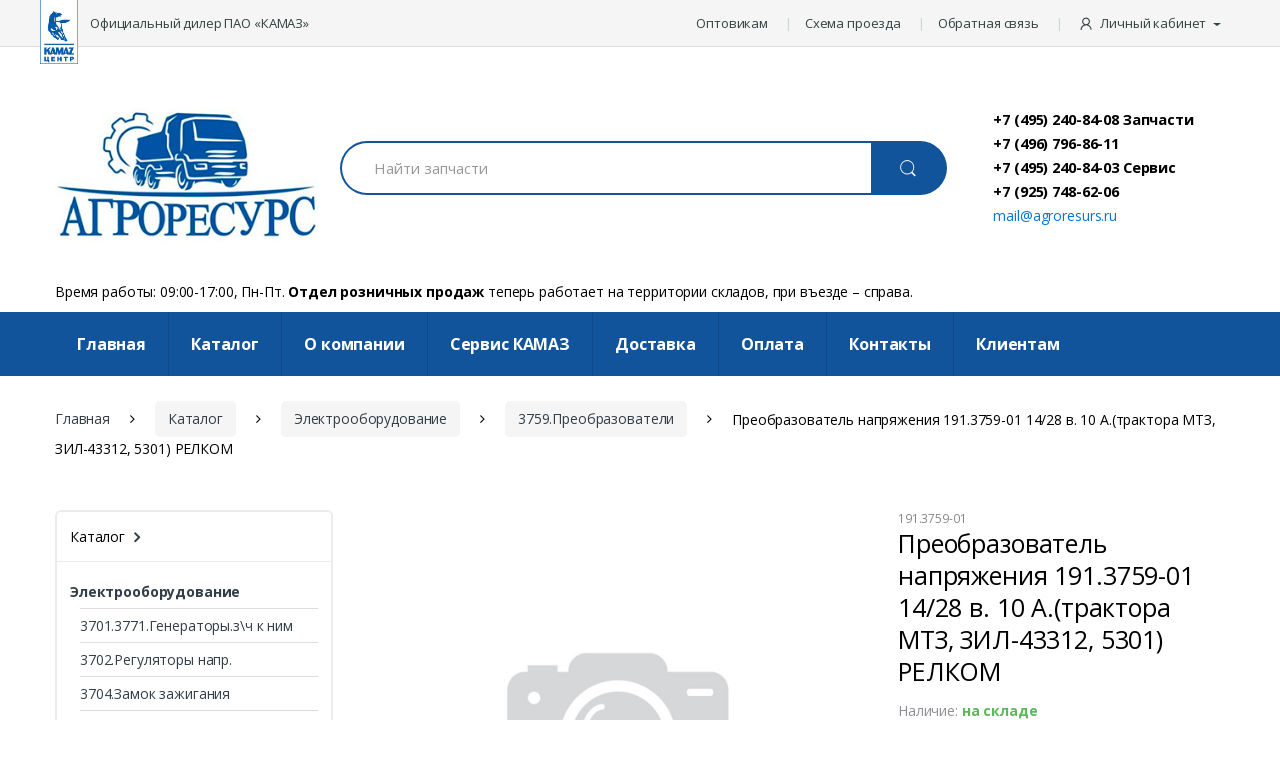

--- FILE ---
content_type: text/html; charset=utf-8
request_url: https://agroresurs.ru/catalog1/elektrooborudovanie/3759-preobrazovateli/preobrazovatel-napryazheniya-191-3759-01-14-28-v-10-a-traktora-mtz-zil-43312-5301-relkom/
body_size: 13076
content:
<!DOCTYPE html><html xmlns:umi="http://www.umi-cms.ru/TR/umi" lang="en-US" itemscope="itemscope" itemtype="http://schema.org/WebPage">
<head>
<meta http-equiv="Content-Type" content="text/html; charset=utf-8">
<meta charset="UTF-8">
<meta name="viewport" content="width=device-width, initial-scale=1">
<meta name="description" content="Цена: 2614.8₽, оптом еще дешевле! Артикул: А006068. № по каталогу: 191.3759-01. Доставка курьером, СДЭК, другими ТК по Москве, Московской области и РФ. ">
<meta name="keywords" content="Преобразователь напряжения 191.3759-01 14/28 в. 10 А.(трактора МТЗ, ЗИЛ-43312, 5301) РЕЛКОМ купить">
<title>Запчасти Агроресурс - Преобразователь напряжения 191.3759-01 14/28 в. 10 А.(трактора МТЗ, ЗИЛ-43312, 5301) РЕЛКОМ</title>
<link rel="stylesheet" type="text/css" href="/templates/default/assets/css/all.min.css">
<link rel="apple-touch-icon" sizes="180x180" href="/images/apple-touch-icon.png">
<link rel="icon" type="image/png" sizes="32x32" href="/images/favicon-32x32.png">
<link rel="icon" type="image/png" sizes="16x16" href="/images/favicon-16x16.png">
<link rel="manifest" href="/images/site.webmanifest">
<script>var catalog_id = 148440</script><script id="ISDEKscript" type="text/javascript" src="/widget/widjet.js"></script><script type="text/javascript">
			window.dataLayer = window.dataLayer || [];
		</script><script type="text/javascript">
			function dataLayerActionPush(action){
				window.dataLayer.push(action);
			}
		</script><script type="text/javascript">
			window.dataLayer.push({"ecommerce":{"detail":{"products":[{"id":"150081","name":"\u041f\u0440\u0435\u043e\u0431\u0440\u0430\u0437\u043e\u0432\u0430\u0442\u0435\u043b\u044c \u043d\u0430\u043f\u0440\u044f\u0436\u0435\u043d\u0438\u044f 191.3759-01 14\/28 \u0432. 10 \u0410.(\u0442\u0440\u0430\u043a\u0442\u043e\u0440\u0430 \u041c\u0422\u0417, \u0417\u0418\u041b-43312, 5301) \u0420\u0415\u041b\u041a\u041e\u041c","price":2615,"category":"3759.\u041f\u0440\u0435\u043e\u0431\u0440\u0430\u0437\u043e\u0432\u0430\u0442\u0435\u043b\u0438"}]}}});
		</script><script type="text/javascript">
			function ecommercePurchaseOneClick(){
				window.dataLayer.push({
    "ecommerce": {
        "purchase": {
            "actionField": {
                "id": "OrderOneClick#150651"
            },
            "products": [
                {
                    "id": "150081",
                    "name": "\u041f\u0440\u0435\u043e\u0431\u0440\u0430\u0437\u043e\u0432\u0430\u0442\u0435\u043b\u044c \u043d\u0430\u043f\u0440\u044f\u0436\u0435\u043d\u0438\u044f 191.3759-01 14\/28 \u0432. 10 \u0410.(\u0442\u0440\u0430\u043a\u0442\u043e\u0440\u0430 \u041c\u0422\u0417, \u0417\u0418\u041b-43312, 5301) \u0420\u0415\u041b\u041a\u041e\u041c",
                    "price": 2615,
                    "category": "3759.\u041f\u0440\u0435\u043e\u0431\u0440\u0430\u0437\u043e\u0432\u0430\u0442\u0435\u043b\u0438",
                    "quantity": 1
                }
            ]
        }
    }
});
				return true;
			}
		</script><script type="text/javascript">
				   (function(m,e,t,r,i,k,a){m[i]=m[i]||function(){(m[i].a=m[i].a||[]).push(arguments)};
				   m[i].l=1*new Date();k=e.createElement(t),a=e.getElementsByTagName(t)[0],k.async=1,k.src=r,a.parentNode.insertBefore(k,a)})
				   (window, document, "script", "https://mc.yandex.ru/metrika/tag.js", "ym");

				   ym(23366332, "init", {
						id:23366332,
						clickmap:true,
						trackLinks:true,
						accurateTrackBounce:true,
					        webvisor:true,
						ecommerce:"dataLayer"
				   });
				</script><noscript><div><img src="https://mc.yandex.ru/watch/23366332" style="position:absolute; left:-9999px;" alt=""></div></noscript>
<script async="async" src="https://www.googletagmanager.com/gtag/js?id=UA-134510685-1"></script><script> 
                window.dataLayer = window.dataLayer || []; 
                function gtag(){dataLayer.push(arguments);} 
                gtag('js', new Date()); 

                gtag('config', 'UA-134510685-1'); 
                </script><style>
                @media screen and (min-width: 1280px) {
                    .single-product-wrapper .product-images-wrapper { width: 60%; }
                    .single-product-wrapper .summary.entry-summary { width: 40%; }
                }
                </style>
</head>
<body class="single-product">
<div id="page" class="hfeed site">
<div class="top-bar"><div class="container">
<nav><ul id="menu-top-bar-left" class="nav nav-inline pull-left animate-dropdown flip"><li class="menu-item"><a href="/">Официальный дилер ПАО «КАМАЗ»</a></li></ul></nav><nav><ul id="menu-top-bar-right" class="nav nav-inline pull-right animate-dropdown flip">
<li class="menu-item"><a href="/o-kompanii/optovikam/">Оптовикам</a></li>
<li class="menu-item"><a href="/kontakty/">Схема проезда</a></li>
<li class="menu-item"><a href="/obratnaya-svyaz/">Обратная связь</a></li>
<li class="menu-item animate-dropdown">
<a href="#" data-toggle="dropdown" class="dropdown-toggle" role="button" aria-haspopup="true" aria-expanded="false"><i class="ec ec-user"></i><noindex>Личный кабинет </noindex><span class="caret"></span></a><ul class="dropdown-menu"><li><noindex><a href="/users/login">Вход/Регистрация</a></noindex></li></ul>
</li>
</ul></nav>
</div></div>
<header id="masthead" class="site-header header-v3"><div class="container">
<div class="row header-flex">
<div class="header-logo"><a href="/" class="header-logo-link"><img src="/templates/default/assets/images/logo-agroresurs.png" class="img-responsive"></a></div>
<form class="navbar-search" id="search-form" method="get" action="/search/search_do/">
<label class="sr-only screen-reader-text" for="search">Найти запчасти:</label><div class="input-group">
<input type="text" id="searchinput" class="form-control search-field" dir="ltr" value="" name="search_string" placeholder="Найти запчасти" autocomplete="off"><div class="input-group-btn"><button type="submit" class="btn btn-secondary"><i class="ec ec-search"></i></button></div>
</div>
<div class="search-form-suggestions">
<span class="close"><i class="fa fa-times" aria-hidden="true"></i></span><table id="search-form-suggestions"></table>
</div>
</form>
<div class="header-support-info"><div class="inline-block">
<small><span class="support-number"><a href="tel:+7%20(495)%20240-84-08%20%D0%97%D0%B0%D0%BF%D1%87%D0%B0%D1%81%D1%82%D0%B8">+7 (495) 240-84-08 Запчасти</a></span><br><span class="support-number"><a href="tel:+7%20(496)%20796-86-40">+7 (496) 796-86-11 </a></span><br></small><small><span class="support-number"><a href="tel:+7%20(495)%20240-84-03%20%D0%A1%D0%B5%D1%80%D0%B2%D0%B8%D1%81">+7 (495) 240-84-03 Сервис</a></span><br><span class="support-number"><a href="tel:+7%20(925)%20748-62-06">+7 (925) 748-62-06 </a></span><br></small><span class="support-email"><a href="mailto:mail@agroresurs.ru">mail@agroresurs.ru</a></span>
</div></div>
<ul class="navbar-mini-cart navbar-nav animate-dropdown nav flip" id="mini-cart"></ul>
</div>
                            Время работы: 09:00-17:00, Пн-Пт. <b>Отдел розничных продаж</b> теперь работает на территории складов, при въезде – справа.

                        </div></header><nav class="navbar navbar-primary navbar-full yamm"><div class="container">
<div class="clearfix"><button class="navbar-toggler hidden-md-up pull-right flip" type="button" data-toggle="collapse" data-target="#header-v3"><span class="fa fa-bars"></span></button></div>
<a class="navbar-header-logo" href="/"><img src="/templates/default/assets/images/logo-white.png" alt=""></a><div class="collapse" id="header-v3"><ul class="nav navbar-nav">
<li class="menu-item"><a href="/">Главная</a></li>
<li class="yamm-fw menu-item menu-item-has-children animate-dropdown dropdown">
<a href="/catalog1" data-toggle="dropdown" class="dropdown-toggle" aria-haspopup="true">Каталог</a><ul role="menu" class=" dropdown-menu"><li class="menu-item animate-dropdown"><div class="yamm-content" style="display:inline-block; width: 100%;"><div class="row">
<div class="wpb_column vc_column_container col-sm-4"><div class="vc_column-inner "><div class="wpb_wrapper"><div class="vc_wp_custommenu wpb_content_element"><div class="widget widget_nav_menu"><div class="menu-pages-menu-1-container"><ul id="menu-pages-menu-1" class="menu">
<li class="nav-title menu-item"><a href="/catalog1/kamaz-zapchasti-i-fil-try/">КАМАЗ - запчасти и фильтры</a></li>
<li class="menu-item"><a href="/catalog1/kamaz-zapchasti-i-fil-try/fil-try-kamaz-smennye-elementy/">Фильтры КАМАЗ, сменные элементы</a></li>
<li class="menu-item"><a href="/catalog1/kamaz-zapchasti-i-fil-try/zapchasti-kamaz/">Запчасти КАМАЗ</a></li>
<li class="menu-item"><a href="/catalog1/kamaz-zapchasti-i-fil-try/kompas-kamaz-5-9-12/">Запчасти КАМАЗ КОМПАС 5/9/12</a></li>
<li class="nav-title menu-item"><a href="/catalog1/maz-k-700-kraz-ural-zapchasti/">МАЗ, К-700, КРАЗ, УРАЛ - запчасти</a></li>
<li class="menu-item"><a href="/catalog1/maz-k-700-kraz-ural-zapchasti/maz/">МАЗ</a></li>
<li class="menu-item"><a href="/catalog1/maz-k-700-kraz-ural-zapchasti/k-700-701/">К-700/701</a></li>
<li class="menu-item"><a href="/catalog1/maz-k-700-kraz-ural-zapchasti/kraz/">КРАЗ</a></li>
<li class="menu-item"><a href="/catalog1/maz-k-700-kraz-ural-zapchasti/fil-try-smennye-elementy/">Фильтры,сменные элементы</a></li>
<li class="nav-title menu-item"><a href="/catalog1/tormoznaya-apparatura-raaz/">Тормозная аппаратура РААЗ</a></li>
<li class="nav-title menu-item"><a href="/catalog1/elektrooborudovanie/">Электрооборудование</a></li>
<li class="nav-title menu-item"><a href="/catalog1/kommunal-naya-tehnika/">Коммунальная техника</a></li>
<li class="menu-item"><a href="/catalog1/kommunal-naya-tehnika/otvaly/">Отвалы</a></li>
<li class="menu-item"><a href="/catalog1/kommunal-naya-tehnika/wetochnoe-oborudovanie/">Щёточное оборудование</a></li>
<li class="nav-title menu-item"><a href="/catalog1/materialy-dlya-remonta/">Материалы для ремонта</a></li>
<li class="menu-item"><a href="/catalog1/materialy-dlya-remonta/kraski/">Краски</a></li>
<li class="menu-item"><a href="/catalog1/materialy-dlya-remonta/paronit/">Паронит</a></li>
<li class="menu-item"><a href="/catalog1/materialy-dlya-remonta/elektrody/">Электроды</a></li>
</ul></div></div></div></div></div></div>
<div class="wpb_column vc_column_container col-sm-4"><div class="vc_column-inner "><div class="wpb_wrapper"><div class="vc_wp_custommenu wpb_content_element"><div class="widget widget_nav_menu"><div class="menu-pages-menu-2-container"><ul id="menu-pages-menu-2" class="menu">
<li class="nav-title menu-item"><a href="/catalog1/zil-zapchasti-i-fil-try/">ЗИЛ - запчасти и фильтры</a></li>
<li class="menu-item"><a href="/catalog1/zil-zapchasti-i-fil-try/zil-130/">ЗИЛ-130</a></li>
<li class="menu-item"><a href="/catalog1/zil-zapchasti-i-fil-try/zil-5301-bychok/">ЗИЛ-5301 Бычок</a></li>
<li class="menu-item"><a href="/catalog1/zil-zapchasti-i-fil-try/zil-4331/">ЗИЛ-4331</a></li>
<li class="menu-item"><a href="/catalog1/zil-zapchasti-i-fil-try/zil-131/">ЗИЛ-131</a></li>
<li class="menu-item"><a href="/catalog1/zil-zapchasti-i-fil-try/fil-try-zil-smennye-elementy/">Фильтры ЗИЛ, сменные элементы</a></li>
<li class="nav-title menu-item"><a href="/catalog1/dvigateli-v-sbore/">Двигатели в сборе</a></li>
<li class="menu-item"><a href="/catalog1/dvigateli-v-sbore/kamaz/">КАМАЗ</a></li>
<li class="menu-item"><a href="/catalog1/dvigateli-v-sbore/maz/">МАЗ</a></li>
<li class="menu-item"><a href="/catalog1/dvigateli-v-sbore">Горьковский АЗ, УАЗ, МТЗ</a></li>
<li class="menu-item"><a href="/catalog1/gor-kovskij-a-z-paz-uaz-zapchasti/fil-try-smennye-elementy/">Фильтры, сменные элементы</a></li>
<li class="nav-title menu-item"><a href="/catalog1/podshipniki/">Подшипники</a></li>
<li class="nav-title menu-item"><a href="/catalog1/zapchasti-k-traktoram/">Запчасти к тракторам</a></li>
<li class="menu-item"><a href="/catalog1/zapchasti-k-traktoram/mtz-1221-1523/">МТЗ-1221,1523</a></li>
<li class="menu-item"><a href="/catalog1/zapchasti-k-traktoram/mtz-80-82/">МТЗ- 80/82</a></li>
<li class="menu-item"><a href="/catalog1/zapchasti-k-traktoram/t-25-t-40-ltz-55-d-21-d-144/">Т-25.т-40.ЛТЗ-55(Д-21.Д-144)</a></li>
<li class="menu-item"><a href="/catalog1/zapchasti-k-traktoram/t-150/">Т-150</a></li>
<li class="menu-item"><a href="/catalog1/zapchasti-k-traktoram/dt-75/">ДТ-75</a></li>
<li class="nav-title menu-item"><a href="/catalog1/gidravlika/">ГИДРАВЛИКА</a></li>
<li class="nav-title menu-item"><a href="/catalog1/tehnicheskaya-literatura/">Техническая литература</a></li>
</ul></div></div></div></div></div></div>
<div class="wpb_column vc_column_container col-sm-4"><div class="vc_column-inner "><div class="wpb_wrapper"><div class="vc_wp_custommenu wpb_content_element"><div class="widget widget_nav_menu"><div class="menu-pages-menu-3-container"><ul id="menu-pages-menu-3" class="menu">
<li class="nav-title menu-item"><a href="/catalog1/gor-kovskij-a-z-paz-uaz-zapchasti/">Горьковский АЗ, ПАЗ, УАЗ - запчасти</a></li>
<li class="menu-item"><a href="/catalog1/gor-kovskij-a-z-paz-uaz-zapchasti/g-l-valdajvolga/">Г-ЛЬ\ВАЛДАЙ\ВОЛГА</a></li>
<li class="menu-item"><a href="/catalog1/gor-kovskij-a-z-paz-uaz-zapchasti/paz/">ПАЗ</a></li>
<li class="menu-item"><a href="/catalog1/gor-kovskij-a-z-paz-uaz-zapchasti/uaz/">УАЗ</a></li>
<li class="nav-title menu-item"><a href="/catalog1/pokryshki/">Покрышки</a></li>
<li class="menu-item"><a href="/catalog1/pokryshki/avtoshiny/">Грузовые автошины</a></li>
<li class="menu-item"><a href="/catalog1/pokryshki/avtoshiny-evro/">Автошины ЕВРО</a></li>
<li class="menu-item"><a href="/catalog1/pokryshki/sel-hoz-shiny/">Сельхоз-шины</a></li>
<li class="menu-item"><a href="/catalog1/pokryshki/kamery/">Камеры</a></li>
<li class="nav-title menu-item"><a href="/catalog1/rti-i-remkomplekty/">РТИ и ремкоплекты</a></li>
<li class="nav-title menu-item"><a href="/catalog1/sel-hoz-tehnika-zapchasti/">Сельхоз техника - запчасти</a></li>
<li class="menu-item"><a href="/catalog1/sel-hoz-tehnika-zapchasti/cepi/">Цепи</a></li>
<li class="menu-item"><a href="/catalog1/sel-hoz-tehnika-zapchasti/pochvoobr-mashiny/">Почвообр.машины</a></li>
<li class="menu-item"><a href="/catalog1/sel-hoz-tehnika-zapchasti/seyalki/">Сеялки</a></li>
<li class="menu-item"><a href="/catalog1/sel-hoz-tehnika-zapchasti/kartofelekopateli/">Картофелекопатели</a></li>
<li class="nav-title menu-item"><a href="/catalog1/stroitel-naya-tehnika-zapchasti/">Строительная техника - запчасти</a></li>
</ul></div></div></div></div></div></div>
</div></div></li></ul>
</li>
<li class="menu-item menu-item-has-children animate-dropdown dropdown">
<a href="/o-kompanii/" class="dropdown-toggle" data-toggle="dropdown" aria-haspopup="true" aria-expanded="true">О компании</a><ul role="menu" class=" dropdown-menu">
<li class="menu-item"><a href="/o-kompanii/">О компании</a></li>
<li class="menu-item"><a href="/o-kompanii/optovikam/">Оптовикам</a></li>
<li class="menu-item"><a href="/o-kompanii/nashi-rekvizity/">Наши реквизиты</a></li>
<li class="menu-item"><a href="/novosti/">Новости</a></li>
</ul>
</li>
<li class="menu-item menu-item-has-children animate-dropdown dropdown">
<a href="/cervis/" class="dropdown-toggle" data-toggle="dropdown" aria-haspopup="true" aria-expanded="true">Cервис КАМАЗ</a><ul role="menu" class=" dropdown-menu">
<li class="menu-item"><a href="/cervis/">О сервисе</a></li>
<li class="menu-item"><a href="/cervis/garantijnye-obyazatelstva-na-avtotehniku/">Гарантийные обязательства</a></li>
<li class="menu-item"><a href="/cervis/postanovka-na-garantijnyj-ucht/">Постановка на гарантийный учёт</a></li>
<li class="menu-item"><a href="/cervis/perechen-sotrudnikov/">Сотрудники</a></li>
<li class="menu-item"><a href="/cervis/prajsy-na-uslugi-servisa/">Прайс-лист</a></li>
<li class="menu-item"><a href="/cervis/tipovoj-dogovor-na-uslugi-servisa/">Договор</a></li>
<li class="menu-item"><a href="/cervis/blizhajshie-centry/">Ближайшие сервис-центры</a></li>
<li class="menu-item"><a href="/cervis/poryadok-provedeniya-to/">Порядок проведения ТО</a></li>
<li class="menu-item"><a href="/cervis/politika-pao-kamaz/">Политика ПАО «КАМАЗ»</a></li>
<li class="menu-item"><a href="/cervis/obratnaya-svyaz/">Обратная связь</a></li>
</ul>
</li>
<li class="menu-item"><a href="/dostavka/">Доставка</a></li>
<li class="menu-item"><a href="/oplata/">Оплата</a></li>
<li class="menu-item"><a href="/kontakty/">Контакты</a></li>
<li class="menu-item menu-item-has-children animate-dropdown dropdown">
<a href="http:///klientam/" class="dropdown-toggle" data-toggle="dropdown" aria-haspopup="true" aria-expanded="true">Клиентам</a><ul role="menu" class=" dropdown-menu">
<li class="menu-item"><a href="/klientam/perechen-znakov-omologacii-kompanii-formula-sveta/">Перечень знаков омологации компании Формула Света</a></li>
<li class="menu-item"><a href="/o-kompanii/optovikam/zawita-ot-kontrafakta/">Защита от контрафакта</a></li>
<li class="menu-item"><a href="/klientam/o-vozmozhnyh-neispravnostyah-na-dvigatelyah-r6/">О возможных неисправностях на двигателях Р6 </a></li>
<li class="menu-item"><a href="/zapasnye-chasti/suvenirnaya-produkciya-kamaz/">Сувенирная продукция KAMAZ</a></li>
<li class="menu-item"><a href="/klientam/katalog-produkcii-kamaz-tormoznye-sistemy/">Каталог продукции «КАМАЗ Тормозные Системы»</a></li>
<li class="menu-item"><a href="/klientam/politika-v-otnoshenii-obrabotki-personalnyh-dannyh/">Политика обработки персональных данных</a></li>
<li class="menu-item"><a href="/klientam/polozhenie-ob-obrabotke-i-zawite-personalnyh-dannyh/">Положение об обработке и защите персональных данных </a></li>
</ul>
</li>
</ul></div>
</div></nav><div id="content" class="site-content" tabindex="-1"><div class="container">
<nav itemprop="breadcrumb" class="woocommerce-breadcrumb"><a href="/">Главная</a><span class="delimiter"><i class="fa fa-angle-right"></i></span><a href="/catalog1/">Каталог</a><span class="delimiter"><i class="fa fa-angle-right"></i></span><a href="/catalog1/elektrooborudovanie/">Электрооборудование</a><span class="delimiter"><i class="fa fa-angle-right"></i></span><a href="/catalog1/elektrooborudovanie/3759-preobrazovateli/">3759.Преобразователи</a><span class="delimiter"><i class="fa fa-angle-right"></i></span>Преобразователь напряжения 191.3759-01 14/28 в. 10 А.(трактора МТЗ, ЗИЛ-43312, 5301) РЕЛКОМ</nav><div id="primary" class="content-area"><main id="main" class="site-main"><div class="product"><div class="single-product-wrapper">
<div class="product-images-wrapper"><div class="images electro-gallery"><div class="thumbnails-single owl-carousel"><a href="/templates/default/assets/images/no_foto.png" class="fancyitem" title="" data-lightbox="roadtrip"><img src="/templates/default/assets/images/blank.gif" data-echo="/templates/default/assets/images/no_foto.png" class="wp-post-image" alt=""></a></div></div></div>
<div class="summary entry-summary">
<span class="loop-product-categories">191.3759-01</span><h1 itemprop="name" class="product_title entry-title">Преобразователь напряжения 191.3759-01 14/28 в. 10 А.(трактора МТЗ, ЗИЛ-43312, 5301) РЕЛКОМ</h1>
<div class="availability in-stock">
                                        Наличие: <span>на складе</span>
</div>
<hr class="single-product-title-divider">
<div itemprop="offers" itemscope="" itemtype="http://schema.org/Offer">
<p class="price"><span class="electro-price"><span class="title">Опт 3</span><ins><span class="amount">2 313 <i class="fa fa-rub"></i></span></ins></span></p>
<p class="price"><span class="electro-price"><span class="title">Опт 2</span><ins><span class="amount">2 434 <i class="fa fa-rub"></i></span></ins></span></p>
<p class="price"><span class="electro-price"><span class="title">Опт 1</span><ins><span class="amount">2 554 <i class="fa fa-rub"></i></span></ins></span></p>
<p class="price"><span class="electro-price active"><span class="title">Розница</span><ins><span class="amount">2 615 <i class="fa fa-rub"></i></span></ins></span></p>
<meta itemprop="price" content="2615">
<meta itemprop="priceCurrency" content="RUB">
<link itemprop="availability" href="http://schema.org/InStock">
</div>
<form class="variations_form cart" method="post" rel="150081"><div class="single_variation_wrap">
<div class="woocommerce-variation single_variation"></div>
<div class="woocommerce-variation-add-to-cart variations_button">
<div class="quantity"><input type="number" name="amount" value="1" title="Qty" class="input-text qty text"></div>
<button type="submit" class="single_add_to_cart_button button">В корзину</button>
</div>
<button class="button one-click-order" type="button" rel="150081" data-element="150081">Купить в 1 клик</button>
</div></form>
<div class="product-single-description" itemprop="description">
<p><strong>Артикул</strong>: А006068</p>
<p><strong>Каталожный номер</strong>: 191.3759-01</p>
</div>
</div>
</div></div></main></div>
<div id="sidebar" class="sidebar" role="complementary">
<aside class="widget woocommerce widget_product_categories electro_widget_product_categories"><ul class="product-categories category-single"><li class="product_cat">
<ul class="show-all-cat"><li class="product_cat">
<span class="show-all-cat-dropdown">Каталог</span><ul>
<li class="cat-item"><a href="/catalog1/gidravlika/">ГИДРАВЛИКА</a></li>
<li class="cat-item"><a href="/catalog1/gor-kovskij-a-z-paz-uaz-zapchasti/">Горьковский А.З., ПАЗ, УАЗ - запчасти</a></li>
<li class="cat-item"><a href="/catalog1/dvigateli-v-sbore/">Двигатели в сборе</a></li>
<li class="cat-item"><a href="/catalog1/zil-zapchasti-i-fil-try/">ЗИЛ - запчасти и фильтры</a></li>
<li class="cat-item"><a href="/catalog1/zapchasti-k-traktoram/">Запчасти к тракторам</a></li>
<li class="cat-item"><a href="/catalog1/kamaz-zapchasti-i-fil-try/">КАМАЗ - запчасти и фильтры</a></li>
<li class="cat-item"><a href="/catalog1/kommunal-naya-tehnika/">Коммунальная техника</a></li>
<li class="cat-item"><a href="/catalog1/maz-k-700-kraz-ural-zapchasti/">МАЗ, К-700, КРАЗ, УРАЛ - запчасти</a></li>
<li class="cat-item"><a href="/catalog1/masla-i-avtozhidkosti/">Масла и автожидкости</a></li>
<li class="cat-item"><a href="/catalog1/materialy-dlya-remonta/">Материалы для ремонта</a></li>
<li class="cat-item"><a href="/catalog1/podshipniki/">Подшипники</a></li>
<li class="cat-item"><a href="/catalog1/pokryshki/">Покрышки</a></li>
<li class="cat-item"><a href="/catalog1/rti-i-remkomplekty/">РТИ и ремкомплекты</a></li>
<li class="cat-item"><a href="/catalog1/sel-hoz-tehnika-zapchasti/">Сельхоз техника - запчасти</a></li>
<li class="cat-item"><a href="/catalog1/stroitel-naya-tehnika-zapchasti/">Строительная техника - запчасти</a></li>
<li class="cat-item"><a href="/catalog1/tehnicheskaya-literatura/">Техническая литература</a></li>
<li class="cat-item"><a href="/catalog1/tormoznaya-apparatura-raaz/">Тормозная аппаратура РААЗ</a></li>
<li class="cat-item"><a href="/catalog1/elektrooborudovanie/">Электрооборудование</a></li>
</ul>
</li></ul>
<ul><li class="cat-item current-cat">
<a href="/catalog1/elektrooborudovanie/">Электрооборудование</a><ul class="children">
<li class="cat-item"><a href="/catalog1/elektrooborudovanie/3701-3771-generatory-zch-k-nim/">3701.3771.Генераторы.з\ч к ним</a></li>
<li class="cat-item"><a href="/catalog1/elektrooborudovanie/3702-regulyatory-napr/">3702.Регуляторы напр.</a></li>
<li class="cat-item"><a href="/catalog1/elektrooborudovanie/3704-zamok-zazhiganiya/">3704.Замок  зажигания</a></li>
<li class="cat-item"><a href="/catalog1/elektrooborudovanie/3705-katushki-zazhiganiya/">3705.Катушки зажигания</a></li>
<li class="cat-item"><a href="/catalog1/elektrooborudovanie/3706-raspredelit-zazh/">3706.Распределит.заж.</a></li>
<li class="cat-item"><a href="/catalog1/elektrooborudovanie/3707-svechi-nakonechn-v-v-provod/">3707.Свечи.Наконечн.В/В провод</a></li>
<li class="cat-item"><a href="/catalog1/elektrooborudovanie/3708-startery-zch-k-nim/">3708.Стартеры.з\ч к ним</a></li>
<li class="cat-item"><a href="/catalog1/elektrooborudovanie/3709-pereklyuchateli/">3709.Переключатели</a></li>
<li class="cat-item"><a href="/catalog1/elektrooborudovanie/3710-vyklyuchateli/">3710.Выключатели</a></li>
<li class="cat-item"><a href="/catalog1/elektrooborudovanie/3711-fary-optich-elementy/">3711.Фары.Оптич.элементы.</a></li>
<li class="cat-item"><a href="/catalog1/elektrooborudovanie/3712-3716-fonari-podf-ukazatel/">3712.3716.Фонари.Подф.Указател</a></li>
<li class="cat-item"><a href="/catalog1/elektrooborudovanie/3720-vykl-signala-torm/">3720.Выкл.сигнала торм</a></li>
<li class="cat-item"><a href="/catalog1/elektrooborudovanie/3721-signaly-zvukovye/">3721.Сигналы звуковые</a></li>
<li class="cat-item"><a href="/catalog1/elektrooborudovanie/3722-predohraniteli/">3722.Предохранители</a></li>
<li class="cat-item"><a href="/catalog1/elektrooborudovanie/3723-provoda-vilki-rozetki/">3723.Провода.Вилки.Розетки</a></li>
<li class="cat-item"><a href="/catalog1/elektrooborudovanie/3725-prikurivatel/">3725.Прикуриватель</a></li>
<li class="cat-item"><a href="/catalog1/elektrooborudovanie/3729-dob-soprotivlenie/">3729.Доб.сопротивление</a></li>
<li class="cat-item"><a href="/catalog1/elektrooborudovanie/3730-3780-elektrodvigateli/">3730.3780.Электродвигатели</a></li>
<li class="cat-item"><a href="/catalog1/elektrooborudovanie/3734-kommutatory/">3734.Коммутаторы</a></li>
<li class="cat-item"><a href="/catalog1/elektrooborudovanie/3737-vyklyuchateli-massy/">3737.Выключатели массы</a></li>
<li class="cat-item"><a href="/catalog1/elektrooborudovanie/3747-rele-preryvateli/">3747.Реле.Прерыватели</a></li>
<li class="cat-item current-cat"><a href="/catalog1/elektrooborudovanie/3759-preobrazovateli/">3759.Преобразователи</a></li>
<li class="cat-item"><a href="/catalog1/elektrooborudovanie/3763-blok-upravleniya/">3763.Блок управления</a></li>
<li class="cat-item"><a href="/catalog1/elektrooborudovanie/3801020513-witki-spidometr/">3801\02\05\13.Щитки.Спидометр.</a></li>
<li class="cat-item"><a href="/catalog1/elektrooborudovanie/38071019-ukazateli-manometr/">3807\10\19\ Указатели.Манометр</a></li>
<li class="cat-item"><a href="/catalog1/elektrooborudovanie/3819-gibkie-valy/">3819.Гибкие валы</a></li>
<li class="cat-item"><a href="/catalog1/elektrooborudovanie/3827-28-29-datchiki/">3827.28.29.Датчики</a></li>
<li class="cat-item"><a href="/catalog1/elektrooborudovanie/5205-5208-steklooch-omyvateli/">5205.5208.Стеклооч.Омыватели</a></li>
<li class="cat-item"><a href="/catalog1/elektrooborudovanie/avtolampy/">Автолампы</a></li>
<li class="cat-item"><a href="/catalog1/elektrooborudovanie/akkumulyatory/">Аккумуляторы</a></li>
<li class="cat-item"><a href="/catalog1/elektrooborudovanie/otopiteli/">Отопители</a></li>
<li class="cat-item"><a href="/catalog1/elektrooborudovanie/termostaty/">Термостаты</a></li>
<li class="cat-item"><a href="/catalog1/elektrooborudovanie/elektropnevmoklapany/">Электропневмоклапаны</a></li>
</ul>
</li></ul>
</li></ul></aside><aside class="widget widget_text"><div class="textwidget"></div></aside>
</div>
</div></div>
<footer id="colophon" class="site-footer"><div class="footer-bottom-widgets"><div class="container"><div class="row">
<div class="col-xs-12 col-sm-12 col-md-7 col-md-push-5 flex-footer-menu">
<div class="columns"><aside id="nav_menu-2" class="widget clearfix widget_nav_menu"><div class="body">
<h4 class="widget-title">Агроресурс</h4>
<div class="menu-footer-menu-1-container"><ul id="menu-footer-menu-1" class="menu">
<li class="menu-item"><a href="/">Главная</a></li>
<li class="yamm-fw menu-item menu-item-has-children animate-dropdown dropdown"><a href="/catalog1/" data-toggle="dropdown" class="dropdown-toggle" aria-haspopup="true">Каталог</a></li>
<li class="menu-item"><a href="/o-kompanii/">О компании</a></li>
<li class="menu-item"><a href="/cervis/">Сервис</a></li>
<li class="menu-item"><a href="/dostavka/">Доставка</a></li>
<li class="menu-item"><a href="/oplata/">Оплата</a></li>
<li class="menu-item"><a href="/kontakty/">Контакты</a></li>
<li class="menu-item"><a href="/klientam/politika-v-otnoshenii-obrabotki-personalnyh-dannyh/">Политика обработки персональных данных</a></li>
<li class="menu-item"><a href="/klientam/polozhenie-ob-obrabotke-i-zawite-personalnyh-dannyh/">Положение об обработке и защите персональных данных </a></li>
</ul></div>
</div></aside></div>
<div class="columns"><aside id="nav_menu-2" class="widget clearfix widget_nav_menu"><div class="body">
<h4 class="widget-title"> </h4>
<div class="menu-footer-menu-1-container"><ul id="menu-footer-menu-1" class="menu">
<li class="menu-item"><a href="/dogovor-na-postavku/">Договор на поставку</a></li>
<li class="menu-item"><a href="https://agroresurs.ru/udata/exchange/generateExchangePriceFile/">Оптовый прайс-лист</a></li>
</ul></div>
</div></aside></div>
<div class="columns"><aside id="nav_menu-2" class="widget clearfix widget_nav_menu"><div class="body">
<h4 class="widget-title">КАМАЗ</h4>
<div class="menu-footer-menu-1-container"><ul id="menu-footer-menu-1" class="menu">
<li class="menu-item"><a href="https://kamaz.ru/">ПАО «КАМАЗ»</a></li>
<li class="menu-item"><a href="https://azkamaz.ru/">ООО «АвтоЗапчасть КАМАЗ»</a></li>
<li class="menu-item"><a href="http://kamazleasing.ru/">АО «Лизинговая компания «КАМАЗ»</a></li>
<li class="menu-item"><a href="/finansovyj-servis">Финансовый сервис «КАМАЗ»</a></li>
<li class="menu-item"><a href="/zapasnye-chasti-kamaz/">Каталог продукции ПАО КАМАЗ</a></li>
<li class="menu-item"><a href="/klientam/katalog-produkcii-kamaz-tormoznye-sistemy/">Каталог продукции «КАМАЗ Тормозные Системы»</a></li>
<li class="menu-item"><a href="https://kamaz.ru/purchase-and-services/dealers/?dealery_type=dealer">Официальные дилеры КАМАЗ</a></li>
<li class="menu-item"><a href="/klientam/produkciya-element-dlya-importnoj-avtotehniki/">Продукция «ЭЛЕМЕНТ» для импортной автотехники</a></li>
<li class="menu-item"><a href="/klientam/pure-filter-filtry-dlya-gruzovikov-kamaz-ot-proizvoditelya/">Продукция Pure Filter для грузовиков KAMAZ</a></li>
</ul></div>
</div></aside></div>
</div>
<div class="footer-contact col-xs-12 col-sm-12 col-md-5 col-md-pull-7">
<div class="footer-call-us"><div class="media">
<span class="media-left call-us-icon media-middle"><i class="ec ec-support"></i></span><div class="media-body">
<span class="call-us-text">Звоните нам:</span><span class="call-us-number">+7 (495) 240-84-08 Запчасти</span>
</div>
</div></div>
<div class="footer-address">
<strong class="footer-address-title">Наш адрес</strong><address>142032, Московская область, Домодедовский район, п. Константиново (ГПЗ), Объездное шоссе, строение 3</address>
<br><strong class="footer-address-title">Координаты GPS</strong><p>55.429372, 37.709208</p>
</div>
<div class="footer-logo"><img src="/images/cms/data/logo-2.png" class="img-responsive"></div>
</div>
</div></div></div>
<div class="copyright-bar"><div class="container">
<div class="pull-left flip copyright"><p><a href="/">Агроресурс</a> - Оптовая продажа автозапчастей</p>
<script>// <![CDATA[
var settings = {
		/* Настройки которые надо менять */
		need: 30, // Сюда вписываем через какое количество секунд повторно отправлять цель, по умолчанию стоит 60, но можно указать и 30
		checkTime: 10, // секунды. период проверки. 
		//желательно, чтобы need было кратно checkTime
		IDmetrika: 23366332, // Сюда вписываем ИД Счетчика Яндекс Метрики
		/* Настройки которые надо менять */
	}

	/* 
## Инструкция по добавлению целей в Яндекс.Метрику ##
Если вы указываете в функции NEED шаг в 30 секунд, то в Метрике вы можете отслеживать цели с шагом в 30 секунд и цели событий добавляйте такие:
30sec
60sec
90sec
120sec
150sec и т.д.

Если вы указываете в функции NEED шаг в 60 секунд, то в Метрике вы можете отслеживать цели с шагом в 30 секунд и цели событий добавляйте такие:
60sec
120sec
180sec
240sec и т.д.
*/
	/* Скрипт доработал Вечкасов Кирилл - Мой ТГ - https://t.me/pomogay_marketing */
	/* БОЛЬШЕ В КОДЕ НИЧЕГО НЕ ТРОГАЕМ, ЦЕЛИ ТОЖЕ НЕ ПРАВИМ */
	var metricsFn = function () {
		console.log(ActiveScore.timer);
		console.log(ActiveScore.need);
		var c1 = this.getCookie(this.cookieName);
		console.log(c1);
		if (ActiveScore.timer >= ActiveScore.need) {
			console.log("событие отправилось");
			/* Тут перечислять все что нужно будет вызвать по достижению цели */
			ym(settings.IDmetrika, "reachGoal", this.cookieName.slice(0, -3));
			/* Тут перечислять все что нужно будет вызвать по достижению цели */
		}
	};

	var ActiveScore = {
		need: settings.need,
		checkTime: settings.checkTime,
		loop: true,
		counter: 0,
		cookieName: "60sec_ap",
		sendFn: null,
		parts: 0,
		active_parts: 0,
		timer: 0,
		events: [
			"touchmove",
			"blur",
			"focus",
			"focusin",
			"focusout",
			"load",
			"resize",
			"scroll",
			"unload",
			"click",
			"dblclick",
			"mousedown",
			"mouseup",
			"mousemove",
			"mouseover",
			"mouseout",
			"mouseenter",
			"mouseleave",
			"change",
			"select",
			"submit",
			"keydown",
			"keypress",
			"keyup",
			"error",
		],

		setEvents: function () {
			for (var index = 0; index < this.events.length; index++) {
				var eName = this.events[index];
				window.addEventListener(eName, function (e) {
					if (e.isTrusted && ActiveScore.period.events == false) {
						ActiveScore.period.events = true;
					}
				});
			}
		},

		period: {
			start: 0,
			end: 0,
			events: false,
		},

		init: function (fn) {
			this.calcParts();
			this.setEvents();
			this.setStartCounter();
			if (this.checkCookie()) {
				this.sendFn = fn;
				this.start();
			}
		},

		readLastCookie: function () {
			var absurdlyLarge = 100000;
			for (var i = 1; i < absurdlyLarge; i++) {
				var cookie = this.getCookie(i * this.need + 'sec_ap');
				if (cookie != this.parts * this.parts) return { i: i, cookie: cookie };
			}
			return { i: 1, cookie: 0 };
		},

		setStartCounter: function () {
			var lastCookie = this.readLastCookie();
			this.counter = lastCookie.i - 1;
			this.active_parts = Number(lastCookie.cookie);
			this.cookieName = (this.counter + 1) * this.need + "sec_ap";
		},

		calcParts: function () {
			this.parts = Math.ceil(this.need / this.checkTime);
		},

		setPeriod: function () {
			this.period.start = this.microtime();
			this.period.end = this.period.start + this.checkTime;
			this.period.events = false;
		},

		microtime: function () {
			var now = new Date().getTime() / 1000;
			var s = parseInt(now);
			return s;
		},

		start: function () {
			this.setPeriod();
			this.runPeriod();
		},

		timeoutId: null,

		checkPeriod: function () {
			if (this.period.events == true) {
				this.active_parts = this.active_parts + 1;
				// console.log('В этой секции были действия');
			} else {
				// console.log('В этой секции НЕБЫЛО действия');
			}
			this.timer = this.active_parts * this.checkTime;
			console.log(
				this.active_parts + " / " + this.parts + " [" + this.timer + "]"
			);

			if (this.checkSecs()) {
			} else {
				this.start();
			}
			this.setCookie(this.cookieName, this.active_parts);
		},

		checkSecs: function () {
			if (this.timer >= this.need) {
				this.send();
				if (this.loop == true) {
					this.counter++;
					this.timer = 0;
					this.active_parts = 0;
					this.cookieName = (this.counter + 1) * this.need + "sec_ap";
					return false;
				} else {
					// console.log('Завершили проверку активности');
					return true;
				}
			}
			return false;
		},

		timeoutFn: function () {
			ActiveScore.checkPeriod();
		},

		runPeriod: function () {
			this.timeoutId = setTimeout(this.timeoutFn, this.checkTime * 1000);
		},

		send: function () {
			if (this.getCookie(this.cookieName) == this.parts * this.parts) {
				this.setStartCounter();
			} else {
				this.setCookie(this.cookieName, this.active_parts * this.active_parts);
			}
			this.sendFn();
		},

		checkCookie: function () {
			var c = this.getCookie(this.cookieName);
			if (c == null) {
				return true;
			} else {
				if (c == '') return true;
				c = parseInt(c);
				if (c >= this.parts) {
					// console.log('Скрипт даже не запустился...');
					if (this.loop == true) {
						return true;
					}
					return false;
				} else {
					this.active_parts = c;
					return true;
				}
			}
		},

		setCookie: function (name, value, days) {
			var expires = "";
			if (days) {
				var date = new Date();
				date.setTime(date.getTime() + days * 24 * 60 * 60 * 1000);
				expires = "; expires=" + date.toUTCString();
			}
			document.cookie = name + "=" + (value || "") + expires + "; path=/";
		},
		getCookie: function (name) {
			var nameEQ = name + "=";
			var ca = document.cookie.split(";");
			for (var i = 0; i < ca.length; i++) {
				var c = ca[i];
				while (c.charAt(0) == " ") c = c.substring(1, c.length);
				if (c.indexOf(nameEQ) == 0) return c.substring(nameEQ.length, c.length);
			}
			return null;
		},
		eraseCookie: function (name) {
			document.cookie =
				name + "=; Path=/; Expires=Thu, 01 Jan 1970 00:00:01 GMT;";
		},
	};

	ActiveScore.init(metricsFn);
// ]]></script></div>
<div class="pull-right flip copyright"><a href="http://madex-design.ru">Разработка сайта — «Мадекс Дизайн»</a></div>
</div></div></footer>
</div>
<script type="text/template" id="search-result-tpl">
                            <td class="search-number">
                                <% if(extended.properties.property[1].value !== undefined) { %>
                                <%= extended.properties.property[1].value.value %>
                                <% } %>
                            </td>
                            <td class="search-title">
                                <a href="<%= link %>">
                                    <%= name %>
                                </a>
                            </td>
                            <td class="search-price">
                                <% if(extended.properties.property[0].value !== undefined) { %>
                                <%= number_format(extended.properties.property[0].value.value, 0, ',', ' ') %>
                                <% } else {%>
                                0
                                <%}%> <i class="fa fa-rub"></i>
                            </td>
                </script><div id="one_click_dialog_wrapper"></div>
<script type="text/javascript" src="/templates/default/assets/js/all.min.js?v=0.1"></script><script src="https://cdnjs.cloudflare.com/ajax/libs/lightbox2/2.11.3/js/lightbox.min.js" integrity="sha512-k2GFCTbp9rQU412BStrcD/rlwv1PYec9SNrkbQlo6RZCf75l6KcC3UwDY8H5n5hl4v77IDtIPwOk9Dqjs/mMBQ==" crossorigin="anonymous" referrerpolicy="no-referrer"></script><link rel="stylesheet" href="https://cdnjs.cloudflare.com/ajax/libs/lightbox2/2.11.3/css/lightbox.min.css" integrity="sha512-ZKX+BvQihRJPA8CROKBhDNvoc2aDMOdAlcm7TUQY+35XYtrd3yh95QOOhsPDQY9QnKE0Wqag9y38OIgEvb88cA==" crossorigin="anonymous" referrerpolicy="no-referrer">
<link href="https://fonts.googleapis.com/css?family=Open+Sans:400,300,600,700,700italic,800,800italic,600italic,400italic,300italic" rel="stylesheet" type="text/css">
</body>
</html>
<!-- This page generated in 1.310988 secs by XSLT, SITE MODE -->